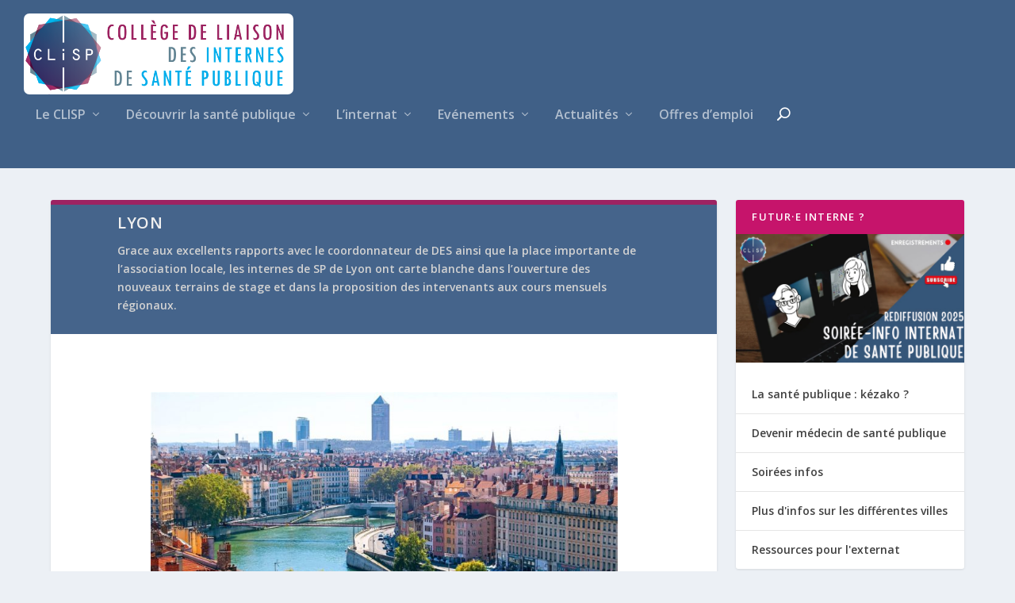

--- FILE ---
content_type: text/css
request_url: https://clisp.fr/wp-content/uploads/forminator/16619_9d727bdc35c45ae9012defa14ded6bad/css/style-16619.css?ver=1700132611
body_size: 2992
content:
#forminator-module-16619:not(.select2-dropdown) {
		padding-top: 0;
		padding-right: 0;
		padding-bottom: 0;
		padding-left: 0;
	}


	#forminator-module-16619 {
		border-width: 0;
		border-style: none;
		border-radius: 0;
		-moz-border-radius: 0;
		-webkit-border-radius: 0;
	}


	#forminator-module-16619 {
		border-color: rgba(0,0,0,0);
		background-color: rgba(0,0,0,0);
	}

#forminator-module-16619 .forminator-pagination-footer .forminator-button-paypal {
			flex: 1;
	}
#forminator-module-16619 .forminator-button-paypal > .paypal-buttons {
		}
	.forminator-ui#forminator-module-16619.forminator-design--material .forminator-response-message,
	.forminator-ui#forminator-module-16619.forminator-design--material .forminator-response-message p {
		font-size: 15px;
		font-family: inherit;
		font-weight: 400;
	}


	#forminator-module-16619.forminator-design--material .forminator-response-message.forminator-error {
		box-shadow: inset 4px 0 0 0 #E04562, 1px 1px 4px 0 rgba(0,0,0,0.3);
		-moz-box-shadow: inset 4px 0 0 0 #E04562, 1px 1px 4px 0 rgba(0,0,0,0.3);
		-webkit-box-shadow: inset 4px 0 0 0 #E04562, 1px 1px 4px 0 rgba(0,0,0,0.3);
	}

	#forminator-module-16619.forminator-design--material .forminator-response-message.forminator-error:hover,
	#forminator-module-16619.forminator-design--material .forminator-response-message.forminator-error:focus,
	#forminator-module-16619.forminator-design--material .forminator-response-message.forminator-error:active {
		box-shadow: inset 4px 0 0 0 #E04562, 1px 1px 4px 0 rgba(0,0,0,0.3);
		-moz-box-shadow: inset 4px 0 0 0 #E04562, 1px 1px 4px 0 rgba(0,0,0,0.3);
		-webkit-box-shadow: inset 4px 0 0 0 #E04562, 1px 1px 4px 0 rgba(0,0,0,0.3);
	}

	#forminator-module-16619.forminator-design--material .forminator-response-message.forminator-error,
	#forminator-module-16619.forminator-design--material .forminator-response-message.forminator-error p {
		color: #333333;
	}


	#forminator-module-16619.forminator-design--material .forminator-response-message.forminator-success {
		box-shadow: inset 4px 0 0 0 #1ABCA1, 1px 1px 4px 0 rgba(0,0,0,0.3);
		-moz-box-shadow: inset 4px 0 0 0 #1ABCA1, 1px 1px 4px 0 rgba(0,0,0,0.3);
		-webkit-box-shadow: inset 4px 0 0 0 #1ABCA1, 1px 1px 4px 0 rgba(0,0,0,0.3);
	}

	#forminator-module-16619.forminator-design--material .forminator-response-message.forminator-success:hover,
	#forminator-module-16619.forminator-design--material .forminator-response-message.forminator-success:focus,
	#forminator-module-16619.forminator-design--material .forminator-response-message.forminator-success:active {
		box-shadow: inset 4px 0 0 0 #1ABCA1, 1px 1px 4px 0 rgba(0,0,0,0.3);
		-moz-box-shadow: inset 4px 0 0 0 #1ABCA1, 1px 1px 4px 0 rgba(0,0,0,0.3);
		-webkit-box-shadow: inset 4px 0 0 0 #1ABCA1, 1px 1px 4px 0 rgba(0,0,0,0.3);
	}

	#forminator-module-16619.forminator-design--material .forminator-response-message.forminator-success,
	#forminator-module-16619.forminator-design--material .forminator-response-message.forminator-success p {
		color: #333333;
	}


	.forminator-ui#forminator-module-16619.forminator-design--material .forminator-response-message.forminator-loading {
		background-color: #F8F8F8;
	}

	.forminator-ui#forminator-module-16619.forminator-design--material .forminator-response-message.forminator-loading,
	.forminator-ui#forminator-module-16619.forminator-design--material .forminator-response-message.forminator-loading p {
		color: #666666;
	}


	.forminator-ui#forminator-module-16619.forminator-design--material .forminator-title {
		font-size: 45px;
		font-family: inherit;
		font-weight: 400;
		text-align: left;
	}

	.forminator-ui#forminator-module-16619.forminator-design--material .forminator-subtitle {
		font-size: 18px;
		font-family: inherit;
		font-weight: 400;
		text-align: left;
	}


	.forminator-ui#forminator-module-16619.forminator-design--material .forminator-title {
		color: #333333;
	}

	.forminator-ui#forminator-module-16619.forminator-design--material .forminator-subtitle {
		color: #333333;
	}


	#forminator-module-16619.forminator-design--material .forminator-label[class*="forminator-floating-"] {
		font-size: 16px;
		font-family: inherit;
		font-weight: 400;
	}

	#forminator-module-16619.forminator-design--material .forminator-label:not([class*="forminator-floating-"]) {
		font-size: 12px;
		font-family: inherit;
		font-weight: 700;
	}

	#forminator-module-16619.forminator-design--material .forminator-is_filled .forminator-label[class*="forminator-floating-"],
	#forminator-module-16619.forminator-design--material .forminator-is_active .forminator-label[class*="forminator-floating-"] {
		font-size: 12px;
		font-family: inherit;
		font-weight: 700;
	}


	#forminator-module-16619.forminator-design--material .forminator-label[class*="forminator-floating-"] {
		color: #888888;
	}

	#forminator-module-16619.forminator-design--material .forminator-label:not([class*="forminator-floating-"]) {
		color: #777771;
	}

	#forminator-module-16619.forminator-design--material .forminator-label:not([class*="forminator-floating-"]) .forminator-required {
		color: #E04562;
	}

	#forminator-module-16619.forminator-design--material .forminator-is_filled .forminator-label[class*="forminator-floating-"] {
		color: #777771;
	}

	#forminator-module-16619.forminator-design--material .forminator-is_active .forminator-label[class*="forminator-floating-"] {
		color: #17A8E3;
	}

	#forminator-module-16619.forminator-design--material .forminator-is_filled.forminator-has_error .forminator-label[class*="forminator-floating-"],
	#forminator-module-16619.forminator-design--material .forminator-is_active.forminator-has_error .forminator-label[class*="forminator-floating-"] {
		color: #E04562;
	}

	#forminator-module-16619.forminator-design--material .forminator-is_filled .forminator-label[class*="forminator-floating-"] .forminator-required,
	#forminator-module-16619.forminator-design--material .forminator-is_active .forminator-label[class*="forminator-floating-"] .forminator-required {
		color: #E04562;
	}

	#forminator-module-16619.forminator-design--material .forminator-is_filled.forminator-has_error .forminator-label[class*="forminator-floating-"] .forminator-required,
	#forminator-module-16619.forminator-design--material .forminator-is_active.forminator-has_error .forminator-label[class*="forminator-floating-"] .forminator-required {
		color: #E04562;
	}


	.forminator-ui#forminator-module-16619.forminator-design--material .forminator-description-password {
		display: block;
	}

	.forminator-ui#forminator-module-16619.forminator-design--material .forminator-description,
	.forminator-ui#forminator-module-16619.forminator-design--material .forminator-description p {
		font-size: 12px;
		font-family: inherit;
		font-weight: 400;
	}

	.forminator-ui#forminator-module-16619.forminator-design--material .forminator-description a,
	.forminator-ui#forminator-module-16619.forminator-design--material .forminator-description a:hover,
	.forminator-ui#forminator-module-16619.forminator-design--material .forminator-description a:focus,
	.forminator-ui#forminator-module-16619.forminator-design--material .forminator-description a:active {
		box-shadow: none;
		text-decoration: none;
	}

	.forminator-ui#forminator-module-16619.forminator-design--material .forminator-description p {
		margin: 0;
		padding: 0;
		border: 0;
	}


	.forminator-ui#forminator-module-16619.forminator-design--material .forminator-description,
	.forminator-ui#forminator-module-16619.forminator-design--material .forminator-description p {
		color: #777771;
	}

	.forminator-ui#forminator-module-16619.forminator-design--material .forminator-description a {
		color: #17A8E3;
	}

	.forminator-ui#forminator-module-16619.forminator-design--material .forminator-description a:hover {
		color: #008FCA;
	}

	.forminator-ui#forminator-module-16619.forminator-design--material .forminator-description a:active {
		color: #008FCA;
	}


	.forminator-ui#forminator-module-16619.forminator-design--material .forminator-error-message {
		font-size: 12px;
		font-family: inherit;
		font-weight: 500;
	}


	#forminator-module-16619.forminator-design--material .forminator-error-message {
		color: #E04562;
	}


	.forminator-ui#forminator-module-16619.forminator-design--material .forminator-input,
	.forminator-ui#forminator-module-16619.forminator-design--material .forminator-input input {
		font-size: 16px;
		font-family: inherit;
		font-weight: 400;
	}


	#forminator-module-16619.forminator-design--material .forminator-input,
	#forminator-module-16619.forminator-design--material .forminator-input:hover,
	#forminator-module-16619.forminator-design--material .forminator-input:focus,
	#forminator-module-16619.forminator-design--material .forminator-input:active {
		border-color: #777771;
		color: #000000;
	}

	#forminator-module-16619.forminator-design--material .forminator-input.forminator-calculation:disabled {
		-webkit-text-fill-color: #000000;
		opacity: 1;
	}

	#forminator-module-16619.forminator-design--material .forminator-input::placeholder {
		color: #888888;
	}

	#forminator-module-16619.forminator-design--material .forminator-input:-moz-placeholder {
		color: #888888;
	}

	#forminator-module-16619.forminator-design--material .forminator-input::-moz-placeholder {
		color: #888888;
	}

	#forminator-module-16619.forminator-design--material .forminator-input:-ms-input-placeholder {
		color: #888888;
	}

	#forminator-module-16619.forminator-design--material .forminator-input::-webkit-input-placeholder {
		color: #888888;
	}

	#forminator-module-16619.forminator-design--material .forminator-input--wrap:after {
		background-color: #17A8E3;
	}

	#forminator-module-16619.forminator-design--material .forminator-is_active .forminator-input--wrap:after {
		background-color: #17A8E3;
	}

	#forminator-module-16619.forminator-design--material .forminator-has_error .forminator-input--wrap:after {
		background-color: #E04562;
	}

	#forminator-module-16619.forminator-design--material .forminator-input-with-icon [class*="forminator-icon-"] {
		color: #777771;
	}

	#forminator-module-16619.forminator-design--material .forminator-is_active .forminator-input-with-icon [class*="forminator-icon-"] {
		color: #17A8E3;
	}


	.forminator-ui#forminator-module-16619.forminator-design--material .forminator-suffix {
		font-size: 16px;
		font-family: inherit;
		font-weight: 500;
	}


	.forminator-ui#forminator-module-16619.forminator-design--material .forminator-suffix {
		color: #000000;
	}


	.forminator-ui#forminator-module-16619.forminator-design--material .forminator-prefix {
		font-size: 16px;
		font-family: inherit;
		font-weight: 500;
	}


	.forminator-ui#forminator-module-16619.forminator-design--material .forminator-prefix {
		color: #000000;
	}

    
    #forminator-module-16619 .forminator-field .forminator-radio .forminator-radio-image span,
    #forminator-module-16619 .forminator-field .forminator-checkbox .forminator-checkbox-image span {
                    width: 70px;
                    height: 70px;
            }


	.forminator-ui#forminator-module-16619.forminator-design--material .forminator-textarea {
		font-size: 16px;
		font-family: inherit;
		font-weight: 400;
	}


	#forminator-module-16619.forminator-design--material .forminator-textarea,
	#forminator-module-16619.forminator-design--material .forminator-textarea:hover,
	#forminator-module-16619.forminator-design--material .forminator-textarea:focus,
	#forminator-module-16619.forminator-design--material .forminator-textarea:active {
		border-color: #777771;
		background-color: transparent;
		color: #000000;
	}

	#forminator-module-16619.forminator-design--material .forminator-textarea::placeholder {
		color: #888888;
	}

	#forminator-module-16619.forminator-design--material .forminator-textarea:-moz-placeholder {
		color: #888888;
	}

	#forminator-module-16619.forminator-design--material .forminator-textarea::-moz-placeholder {
		color: #888888;
	}

	#forminator-module-16619.forminator-design--material .forminator-textarea:-ms-input-placeholder {
		color: #888888;
	}

	#forminator-module-16619.forminator-design--material .forminator-textarea::-webkit-input-placeholder {
		color: #888888;
	}

	#forminator-module-16619.forminator-design--material .forminator-textarea--wrap:after {
		border-color: #17A8E3;
	}

	#forminator-module-16619.forminator-design--material .forminator-is_active .forminator-textarea--wrap:after {
		border-color: #17A8E3;
	}

	#forminator-module-16619.forminator-design--material .forminator-has_error .forminator-textarea--wrap:after {
		border-color: #E04562;
	}


	.forminator-ui#forminator-module-16619.forminator-design--material .forminator-radio {
		font-size: 14px;
		font-family: inherit;
		font-weight: 400;
	}


	#forminator-module-16619.forminator-design--material .forminator-radio {
		color: #000000;
	}

	#forminator-module-16619.forminator-design--material .forminator-radio span[aria-hidden]:not(.forminator-radio-image) {
		border-color: #777771;
	}

	#forminator-module-16619.forminator-design--material .forminator-radio span[aria-hidden]:before {
		background-color: #17A8E3;
	}

	#forminator-module-16619.forminator-design--material .forminator-radio span[aria-hidden]:after {
		background-color: #17A8E3;
	}

	#forminator-module-16619.forminator-design--material .forminator-radio input:checked + span[aria-hidden],
	#forminator-module-16619.forminator-design--material .forminator-radio:hover span.forminator-radio-image,
	#forminator-module-16619.forminator-design--material .forminator-radio input:checked ~ span.forminator-radio-image {
		border-color: #17A8E3;
	}

	#forminator-module-16619.forminator-design--material .forminator-has_error .forminator-radio span[aria-hidden]:not(.forminator-checkbox-image) {
		border-color: #E04562;
	}


	.forminator-ui#forminator-module-16619.forminator-design--material .forminator-checkbox,
	.forminator-ui#forminator-module-16619.forminator-design--material .forminator-checkbox__label,
	.forminator-ui#forminator-module-16619.forminator-design--material .forminator-checkbox__label p {
		font-size: 14px;
		font-family: inherit;
		font-weight: 400;
	}


	#forminator-module-16619.forminator-design--material .forminator-checkbox,
	#forminator-module-16619.forminator-design--material .forminator-checkbox__label,
	#forminator-module-16619.forminator-design--material .forminator-checkbox__label p {
		color: #000000;
	}

	#forminator-module-16619.forminator-design--material .forminator-checkbox span[aria-hidden]:not(.forminator-checkbox-image) {
		border-color: #777771;
		color: #17A8E3;
	}

	#forminator-module-16619.forminator-design--material .forminator-checkbox span[aria-hidden]:after {
		background-color: #17A8E3;
	}

	#forminator-module-16619.forminator-design--material .forminator-checkbox input:checked + span[aria-hidden],
	#forminator-module-16619.forminator-design--material .forminator-checkbox:hover span.forminator-checkbox-image,
	#forminator-module-16619.forminator-design--material .forminator-checkbox input:checked ~ span.forminator-checkbox-image {
		border-color: #17A8E3;
	}

	#forminator-module-16619.forminator-design--material .forminator-has_error .forminator-checkbox span[aria-hidden]:not(.forminator-checkbox-image) {
		border-color: #E04562;
	}


	.forminator-ui#forminator-module-16619.forminator-design--material .forminator-consent,
	.forminator-ui#forminator-module-16619.forminator-design--material .forminator-consent__label,
	.forminator-ui#forminator-module-16619.forminator-design--material .forminator-consent__label p {
		color: #000000;
	}

	.forminator-ui#forminator-module-16619.forminator-design--material .forminator-consent .forminator-checkbox-box {
		border-color: #777771;
		background-color: #EDEDED;
		color: #17A8E3;
	}

	.forminator-ui#forminator-module-16619.forminator-design--material .forminator-consent input:checked + .forminator-checkbox-box {
		border-color: #17A8E3;
		background-color: #EDEDED;
	}

	.forminator-ui#forminator-module-16619.forminator-design--material .forminator-has_error .forminator-consent .forminator-checkbox-box {
		border-color: #E04562;
	}


	.forminator-ui#forminator-module-16619.forminator-design--material select.forminator-select2 + .forminator-select .selection .select2-selection--single[role="combobox"] .select2-selection__rendered {
		font-size: 16px;
		line-height: 22px;
		font-weight: 400;
	}


	.forminator-ui#forminator-module-16619.forminator-design--material .forminator-select2 + .forminator-select .selection .select2-selection--single[role="combobox"] {
		border-color: #777771;
	}

	.forminator-ui#forminator-module-16619.forminator-design--material .forminator-select2 + .forminator-select .selection .select2-selection--single[role="combobox"] .select2-selection__rendered {
		color: #000000;
	}

	.forminator-ui#forminator-module-16619.forminator-design--material .forminator-select2 + .forminator-select .selection .select2-selection--single[role="combobox"]:before {
		background-color: #17A8E3;
	}

	.forminator-ui#forminator-module-16619.forminator-design--material .forminator-select2 + .forminator-select .selection .select2-selection--single[role="combobox"] .select2-selection__arrow {
		color: #777771;
	}

	.forminator-ui#forminator-module-16619.forminator-design--material .forminator-select2 + .forminator-select .selection .select2-selection--single[role="combobox"]:hover {
		color: #000000;
	}

	.forminator-ui#forminator-module-16619.forminator-design--material .forminator-select2 + .forminator-select .selection .select2-selection--single[role="combobox"]:hover .select2-selection__arrow {
		color: #17A8E3;
	}

	.forminator-ui#forminator-module-16619.forminator-design--material .forminator-select2 + .forminator-select.select2-container--open .selection .select2-selection--single[role="combobox"] {
		border-color: #17A8E3;
	}

	.forminator-ui#forminator-module-16619.forminator-design--material .forminator-select2 + .forminator-select.select2-container--open .selection .select2-selection--single[role="combobox"] .select2-selection__rendered {
		color: #000000;
	}

	.forminator-ui#forminator-module-16619.forminator-design--material .forminator-select2 + .forminator-select.select2-container--open .selection .select2-selection--single[role="combobox"] .select2-selection__arrow {
		color: #17A8E3;
	}

	.forminator-ui#forminator-module-16619.forminator-design--material .forminator-field.forminator-has_error .forminator-select2 + .forminator-select .selection .select2-selection--single[role="combobox"] {
		border-color: #E04562;
	}


	.forminator-select-dropdown-container--open .forminator-custom-form-16619.forminator-dropdown--material .select2-search input {
		font-size: 16px;
		font-weight: 400;
	}

	.forminator-select-dropdown-container--open .forminator-custom-form-16619.forminator-dropdown--material .select2-results .select2-results__options .select2-results__option {
		font-size: 16px;
		font-weight: 400;
	}


	.forminator-select-dropdown-container--open .forminator-custom-form-16619.forminator-dropdown--material {
		background-color: #E6E6E6;
	}

	.forminator-select-dropdown-container--open .forminator-custom-form-16619.forminator-dropdown--material .select2-results .select2-results__options .select2-results__option {
		color: #777771;
	}

	.forminator-select-dropdown-container--open .forminator-custom-form-16619.forminator-dropdown--material .select2-results .select2-results__options .select2-results__option:not(.select2-results__option--selected).select2-results__option--highlighted {
		background-color: #DDDDDD;
		color: #000000;
	}

	.forminator-select-dropdown-container--open .forminator-custom-form-16619.forminator-dropdown--material .select2-results .select2-results__options .select2-results__option.select2-results__option--selected {
		background-color: #17A8E3;
		color: #FFFFFF;
	}

	.forminator-select-dropdown-container--open .forminator-custom-form-16619.forminator-dropdown--material .select2-search input,
	.forminator-select-dropdown-container--open .forminator-custom-form-16619.forminator-dropdown--material .select2-search input:focus,
	.forminator-select-dropdown-container--open .forminator-custom-form-16619.forminator-dropdown--material .select2-search input:hover {
		background-color: #FFFFFF;
		color: #000000;
	}


	.forminator-ui#forminator-module-16619.forminator-design--material .forminator-multiselect .forminator-option {
		font-size: 16px;
		font-family: inherit;
		font-weight: 400;
	}


	#forminator-module-16619.forminator-design--material .forminator-multiselect .forminator-option {
		border-color: #777771;
		color: #777771;
	}

	#forminator-module-16619.forminator-design--material .forminator-multiselect .forminator-option:hover {
		border-color: #000000;
		color: #000000;
	}

	#forminator-module-16619.forminator-design--material .forminator-multiselect .forminator-option.forminator-is_checked {
		border-color: #17A8E3;
		color: #17A8E3;
	}

	#forminator-module-16619.forminator-design--material .forminator-has_error .forminator-multiselect .forminator-option {
		border-color: #E04562;
		color: #E04562;
	}


	.forminator-custom-form-16619.forminator-calendar--material {
		font-family: inherit;
	}


	.forminator-custom-form-16619.forminator-calendar--material:before {
		border-color: #17A8E3;
		background-color: #E6E6E6;
	}

	.forminator-custom-form-16619.forminator-calendar--material .ui-datepicker-header {
		background-color: #17A8E3;
	}

	.forminator-custom-form-16619.forminator-calendar--material .ui-datepicker-header .ui-corner-all {
		color: #FFFFFF;
	}

	.forminator-custom-form-16619.forminator-calendar--material .ui-datepicker-header .ui-datepicker-title select {
		background-color: #FFFFFF;
		color: #777771;
	}

	.forminator-custom-form-16619.forminator-calendar--material .ui-datepicker-calendar thead th {
		color: #333333;
	}

	.forminator-custom-form-16619.forminator-calendar--material .ui-datepicker-calendar tbody td a.ui-state-default,
	.forminator-custom-form-16619.forminator-calendar--material .ui-datepicker-calendar tbody td.ui-state-disabled span {
		border-color: #E6E6E6;
		background-color: #E6E6E6;
		color: #777771;
	}

	.forminator-custom-form-16619.forminator-calendar--material .ui-datepicker-calendar tbody td a.ui-state-default:hover,
	.forminator-custom-form-16619.forminator-calendar--material .ui-datepicker-calendar tbody td a.ui-state-default.ui-state-hover {
		border-color: #DDDDDD;
		background-color: #DDDDDD;
		color: #777771;
	}

	.forminator-custom-form-16619.forminator-calendar--material .ui-datepicker-calendar tbody td a.ui-state-default:active,
	.forminator-custom-form-16619.forminator-calendar--material .ui-datepicker-calendar tbody td a.ui-state-default.ui-state-active {
		border-color: #17A8E3;
		background-color: #17A8E3;
		color: #FFFFFF;
	}

	.forminator-custom-form-16619.forminator-calendar--material .ui-datepicker-calendar tbody td a.ui-state-default.ui-state-highlight {
		border-color: #17A8E3;
		background-color: #C8DEE7;
		color: #17A8E3;
	}

	.forminator-custom-form-16619.forminator-calendar--material .ui-datepicker-calendar tbody td a.ui-state-default.ui-state-highlight:active,
	.forminator-custom-form-16619.forminator-calendar--material .ui-datepicker-calendar tbody td a.ui-state-default.ui-state-highlight.ui-state-active {
		border-color: #17A8E3;
		background-color: #17A8E3;
		color: #FFFFFF;
	}


	.forminator-ui#forminator-module-16619.forminator-design--material .forminator-button-upload {
		font-size: 14px;
		font-family: inherit;
		font-weight: 500;
	}

	.forminator-ui#forminator-module-16619.forminator-design--material .forminator-file-upload > span {
		font-size: 12px;
		font-family: inherit;
		font-weight: 500;
	}


	.forminator-ui#forminator-module-16619.forminator-design--material .forminator-button-upload {
		background-color: #1ABCA1;
		color: #FFFFFF;
	}

	.forminator-ui#forminator-module-16619.forminator-design--material .forminator-button-upload:hover {
		background-color: #159C85;
		color: #FFFFFF;
	}

	.forminator-ui#forminator-module-16619.forminator-design--material .forminator-button-upload:active {
		background-color: #159C85;
		color: #FFFFFF;
	}

	.forminator-ui#forminator-module-16619.forminator-design--material .forminator-file-upload > span {
		color: #777771;
	}

	.forminator-ui#forminator-module-16619.forminator-design--material .forminator-button-delete {
		background-color: rgba(0,0,0,0);
	}

	.forminator-ui#forminator-module-16619.forminator-design--material .forminator-button-delete:hover {
		background-color: #F9E4E8;
	}

	.forminator-ui#forminator-module-16619.forminator-design--material .forminator-button-delete:active {
		background-color: #F9E4E8;
	}

	.forminator-ui#forminator-module-16619.forminator-design--material .forminator-button-delete [class*="forminator-icon-"] {
		color: #E04562;
	}

	.forminator-ui#forminator-module-16619.forminator-design--material .forminator-button-delete:hover [class*="forminator-icon-"] {
		color: #E04562;
	}

	.forminator-ui#forminator-module-16619.forminator-design--material .forminator-button-delete:active [class*="forminator-icon-"] {
		color: #E04562;
	}


	/*
	====================
	MU Panel Font Styles
	====================
	*/

	/* STATE: Default */

	.forminator-ui#forminator-module-16619.forminator-design--material .forminator-multi-upload .forminator-multi-upload-message p {
		font-size: 13px;
		line-height: 1.7;
		font-weight: 400;
	}

	.forminator-ui#forminator-module-16619.forminator-design--material .forminator-multi-upload .forminator-multi-upload-message p a,
	.forminator-ui#forminator-module-16619.forminator-design--material .forminator-multi-upload .forminator-multi-upload-message p a:visited,
	.forminator-ui#forminator-module-16619.forminator-design--material .forminator-multi-upload .forminator-multi-upload-message p a:hover,
	.forminator-ui#forminator-module-16619.forminator-design--material .forminator-multi-upload .forminator-multi-upload-message p a:focus {
		font-weight: 700;
		text-decoration: underline;
	}

	/*
	====================
	MU File Font Styles
	====================
	*/

	/* STATE: Default */

	.forminator-ui#forminator-module-16619.forminator-design--material .forminator-uploaded-file .forminator-uploaded-file--title {
		font-size: 13px;
		line-height: 1.3;
		font-weight: 700;
	}

	.forminator-ui#forminator-module-16619.forminator-design--material .forminator-uploaded-file .forminator-uploaded-file--size {
		font-size: 12px;
		line-height: 1.4em;
		font-weight: 700;
	}


	/*
	====================
	MU Panel Color Styles
	====================
	*/

	/* STATE: Default */

	.forminator-ui#forminator-module-16619.forminator-design--material .forminator-multi-upload {
		cursor: pointer;
		border-color: #777771;
		background-color: transparent;
		color: #777771;
	}

	.forminator-ui#forminator-module-16619.forminator-design--material .forminator-multi-upload .forminator-multi-upload-message p {
		color: #666666;
	}

	.forminator-ui#forminator-module-16619.forminator-design--material .forminator-multi-upload .forminator-multi-upload-message p a,
	.forminator-ui#forminator-module-16619.forminator-design--material .forminator-multi-upload .forminator-multi-upload-message p a:visited,
	.forminator-ui#forminator-module-16619.forminator-design--material .forminator-multi-upload .forminator-multi-upload-message p a:hover,
	.forminator-ui#forminator-module-16619.forminator-design--material .forminator-multi-upload .forminator-multi-upload-message p a:focus {
		color: #17A8E3;
	}

	/* STATE: Hover */

	.forminator-ui#forminator-module-16619.forminator-design--material .forminator-multi-upload:hover {
		border-color: #17A8E3;
		color: #777771;
	}

	/* STATE: Drag Over */

	.forminator-ui#forminator-module-16619.forminator-design--material .forminator-multi-upload.forminator-dragover {
		border-color: #17A8E3;
		background-color: transparent;
		color: #17A8E3;
	}

	/* STATE: Error */

	.forminator-ui#forminator-module-16619.forminator-design--material .forminator-has_error .forminator-multi-upload {
		border-color: #E04562;
		background-color: transparent;
		color: #777771;
	}

	/*
	====================
	MU File Color Styles
	====================
	*/

	/* STATE: Default */

	.forminator-ui#forminator-module-16619.forminator-design--material .forminator-uploaded-file .forminator-uploaded-file--preview {
		border-color: #777771;
		background-color: transparent;
	}

	.forminator-ui#forminator-module-16619.forminator-design--material .forminator-uploaded-file .forminator-uploaded-file--preview [class*="forminator-icon-"] {
		color: #777771;
	}

	.forminator-ui#forminator-module-16619.forminator-design--material .forminator-uploaded-file .forminator-uploaded-file--title {
		color: #333333;
	}

	.forminator-ui#forminator-module-16619.forminator-design--material .forminator-uploaded-file .forminator-uploaded-file--size {
		color: #888888;
	}

	.forminator-ui#forminator-module-16619.forminator-design--material .forminator-uploaded-file .forminator-uploaded-file--size [class*="forminator-icon-"] {
		color: #888888;
	}

	/* Error */

	.forminator-ui#forminator-module-16619.forminator-design--material .forminator-uploaded-file.forminator-has_error .forminator-uploaded-file--image,
	.forminator-ui#forminator-module-16619.forminator-design--material .forminator-uploaded-file.forminator-has_error .forminator-uploaded-file--preview {
		border-color: #E04562;
		background-color: transparent;
	}

	.forminator-ui#forminator-module-16619.forminator-design--material .forminator-uploaded-file.forminator-has_error .forminator-uploaded-file--preview [class*="forminator-icon-"] {
		color: #777771;
	}

	.forminator-ui#forminator-module-16619.forminator-design--material .forminator-uploaded-file.forminator-has_error .forminator-uploaded-file--size [class*="forminator-icon-"] {
		color: #E04562;
	}


	/*
	====================
	Signature Font Styles
	====================
	*/

	/* STATE: Default */

	.forminator-ui#forminator-module-16619.forminator-design--material .forminator-signature .forminator-signature--placeholder,
	.forminator-ui#forminator-module-16619.forminator-design--material .forminator-field-signature:not(.forminator-is_hover):not(.forminator-is_filled) .forminator-label {
		font-size: 16px;
		font-weight: 400;
	}


	/*
	====================
	Signature Colors
	====================
	*/

	/* STATE: Default */

	.forminator-ui#forminator-module-16619.forminator-design--material .forminator-signature {
		border-color: #777771;
	}

	.forminator-ui#forminator-module-16619.forminator-design--material .forminator-field-signature:not(.forminator-is_hover):not(.forminator-is_filled) .forminator-label .forminator-required,
	.forminator-ui#forminator-module-16619.forminator-design--material .forminator-signature .forminator-signature--placeholder,
	.forminator-ui#forminator-module-16619.forminator-design--material .forminator-field-signature:not(.forminator-is_hover):not(.forminator-is_filled) .forminator-label {
		color: #888888;
	}

	/* STATE: Hover */

	.forminator-ui#forminator-module-16619.forminator-design--material .forminator-field-signature.forminator-is_hover .forminator-signature {
		border-color: #17A8E3;
	}

	.forminator-ui#forminator-module-16619.forminator-design--material .forminator-field-signature.forminator-is_hover .forminator-label {
		color: #17A8E3;
	}

	/* STATE: Error */

	.forminator-ui#forminator-module-16619.forminator-design--material .forminator-field-signature.forminator-has_error .forminator-signature {
		border-color: #E04562;
		box-shadow: inset 0 0 0 1px #E04562;
		-moz-box-shadow: inset 0 0 0 1px #E04562;
		-webkit-box-shadow: inset 0 0 0 1px #E04562;
	}

	.forminator-ui#forminator-module-16619.forminator-design--material .forminator-field-signature.forminator-has_error.forminator-is_hover .forminator-label {
		color: #E04562;
	}


	.forminator-ui#forminator-module-16619.forminator-design--material .forminator-button-submit {
		font-size: 14px;
		font-family: inherit;
		font-weight: 500;
	}


	.forminator-ui#forminator-module-16619.forminator-design--material .forminator-button-submit {
		background-color: #17A8E3;
		color: #FFFFFF;
	}

	.forminator-ui#forminator-module-16619.forminator-design--material .forminator-button-submit:hover {
		background-color: #008FCA;
		color: #FFFFFF;
	}

	.forminator-ui#forminator-module-16619.forminator-design--material .forminator-button-submit:active {
		background-color: #008FCA;
		color: #FFFFFF;
	}


	#forminator-module-16619.forminator-design--material .forminator-pagination-steps .forminator-step .forminator-step-label {
		font-size: 12px;
		font-family: inherit;
		font-weight: 500;
	}

	#forminator-module-16619.forminator-design--material .forminator-pagination-steps .forminator-step .forminator-step-dot {
		font-size: 13px;
		font-family: inherit;
		font-weight: 500;
	}


	#forminator-module-16619.forminator-design--material .forminator-pagination-steps .forminator-break {
		background-color: #777771;
	}

	#forminator-module-16619.forminator-design--material .forminator-pagination-steps .forminator-step .forminator-step-label {
		color: #17A8E3;
	}

	#forminator-module-16619.forminator-design--material .forminator-pagination-steps .forminator-step .forminator-step-dot {
		background-color: #17A8E3;
		color: #FFFFFF;
	}

	#forminator-module-16619.forminator-design--material .forminator-pagination-steps .forminator-step.forminator-current ~ .forminator-step .forminator-step-label {
		color: #777771;
	}

	#forminator-module-16619.forminator-design--material .forminator-pagination-steps .forminator-step.forminator-current ~ .forminator-step .forminator-step-dot {
		background-color: #777771;
		color: #FFFFFF;
	}


	.forminator-ui#forminator-module-16619.forminator-design--material .forminator-pagination-progress .forminator-progress-label {
		font-size: 12px;
		font-family: inherit;
		font-weight: 500;
	}


	.forminator-ui#forminator-module-16619.forminator-design--material .forminator-pagination-progress .forminator-progress-label {
		color: #777771;
	}

	.forminator-ui#forminator-module-16619.forminator-design--material .forminator-pagination-progress .forminator-progress-bar {
		background-color: #E6E6E6;
	}

	.forminator-ui#forminator-module-16619.forminator-design--material .forminator-pagination-progress .forminator-progress-bar span {
		background-color: #17A8E3;
	}


	.forminator-ui#forminator-module-16619.forminator-design--material .forminator-button-back {
		font-size: 14px;
		font-family: inherit;
		font-weight: 500;
	}


	.forminator-ui#forminator-module-16619.forminator-design--material .forminator-button-back {
		background-color: #1ABCA1;
		color: #FFFFFF;
	}

	.forminator-ui#forminator-module-16619.forminator-design--material .forminator-button-back:hover {
		background-color: #159C85;
		color: #FFFFFF;
	}

	.forminator-ui#forminator-module-16619.forminator-design--material .forminator-button-back:active {
		background-color: #159C85;
		color: #FFFFFF;
	}


	.forminator-ui#forminator-module-16619.forminator-design--material .forminator-button-next {
		font-size: 14px;
		font-family: inherit;
		font-weight: 500;
	}


	.forminator-ui#forminator-module-16619.forminator-design--material .forminator-button-next {
		background-color: #1ABCA1;
		color: #FFFFFF;
	}

	.forminator-ui#forminator-module-16619.forminator-design--material .forminator-button-next:hover {
		background-color: #159C85;
		color: #FFFFFF;
	}

	.forminator-ui#forminator-module-16619.forminator-design--material .forminator-button-next:active {
		background-color: #159C85;
		color: #FFFFFF;
	}


	.forminator-ui#forminator-module-16619.forminator-design--material .forminator-repeater-field {
		background: rgba(248, 248, 248, 0.5);
		box-shadow: inset 5px 0px 0px rgba(221, 221, 221, 0.5);
	}

	.forminator-ui#forminator-module-16619.forminator-design--material .forminator-repeater-field .forminator-grouped-fields {
		border-bottom: 1px solid rgba(170, 170, 170, 0.5);
	}


.forminator-ui#forminator-module-16619.forminator-design--material .forminator-repeater-field .forminator-grouped-fields:last-child {
	border-bottom: unset;
}    
	.forminator-ui#forminator-module-16619.forminator-design--material .forminator-repeater-action-link,
	.forminator-ui#forminator-module-16619.forminator-design--material .forminator-repeater-action-button {
		font-size: 12px;
		font-family: inherit;
		font-weight: 500;
	}

	.forminator-ui#forminator-module-16619.forminator-design--material .forminator-repeater-action-icon {
		font-size: 18px;
	}


	.forminator-ui#forminator-module-16619.forminator-design--material .forminator-repeater-action-link {
		color: #17A8E3;
	}

	.forminator-ui#forminator-module-16619.forminator-design--material .forminator-repeater-action-link:hover,
	.forminator-ui#forminator-module-16619.forminator-design--material .forminator-repeater-action-link:active,
	.forminator-ui#forminator-module-16619.forminator-design--material .forminator-repeater-action-link:focus {
		color: #289DCC;
	}


	.forminator-ui#forminator-module-16619.forminator-design--material .forminator-repeater-action-icon {
		color: #888888;
	}

	.forminator-ui#forminator-module-16619.forminator-design--material .forminator-repeater-action-icon:hover,
	.forminator-ui#forminator-module-16619.forminator-design--material .forminator-repeater-action-icon:active {
		color: #666;
	}


	.forminator-ui#forminator-module-16619.forminator-design--material .forminator-repeater-action-button {
		background-color: transparent;
		color: #666666;
		border: 1px solid #79747E;
	}

	.forminator-ui#forminator-module-16619.forminator-design--material .forminator-repeater-action-button:hover {
		background-color: rgba(102, 102, 102, 0.08);
	}

	.forminator-ui#forminator-module-16619.forminator-design--material .forminator-repeater-action-button:active {
		background-color: rgba(102, 102, 102, 0.12);
		color: #333333;
		border: 1px solid #666666;
	}

	.forminator-ui#forminator-module-16619.forminator-design--material .forminator-repeater-action-button:disabled {
		background-color: transparent;
		color: #AAAAAA;
		border: 1px solid rgba(31, 31, 31, 0.12);
	}


	.forminator-ui#forminator-module-16619.forminator-design--material .forminator-input--stripe .StripeElement {
		color: #000000;
	}

	.forminator-ui#forminator-module-16619.forminator-design--material .forminator-input--stripe .StripeElement:after {
		background-color: #777771;
	}

	.forminator-ui#forminator-module-16619.forminator-design--material .forminator-input--stripe:after {
		background-color: #17A8E3;
	}

	.forminator-ui#forminator-module-16619.forminator-design--material .forminator-is_active .forminator-input--stripe:after {
		background-color: #17A8E3;
	}

	.forminator-ui#forminator-module-16619.forminator-design--material .forminator-has_error .forminator-input--stripe:after {
		background-color: #E04562;
	}